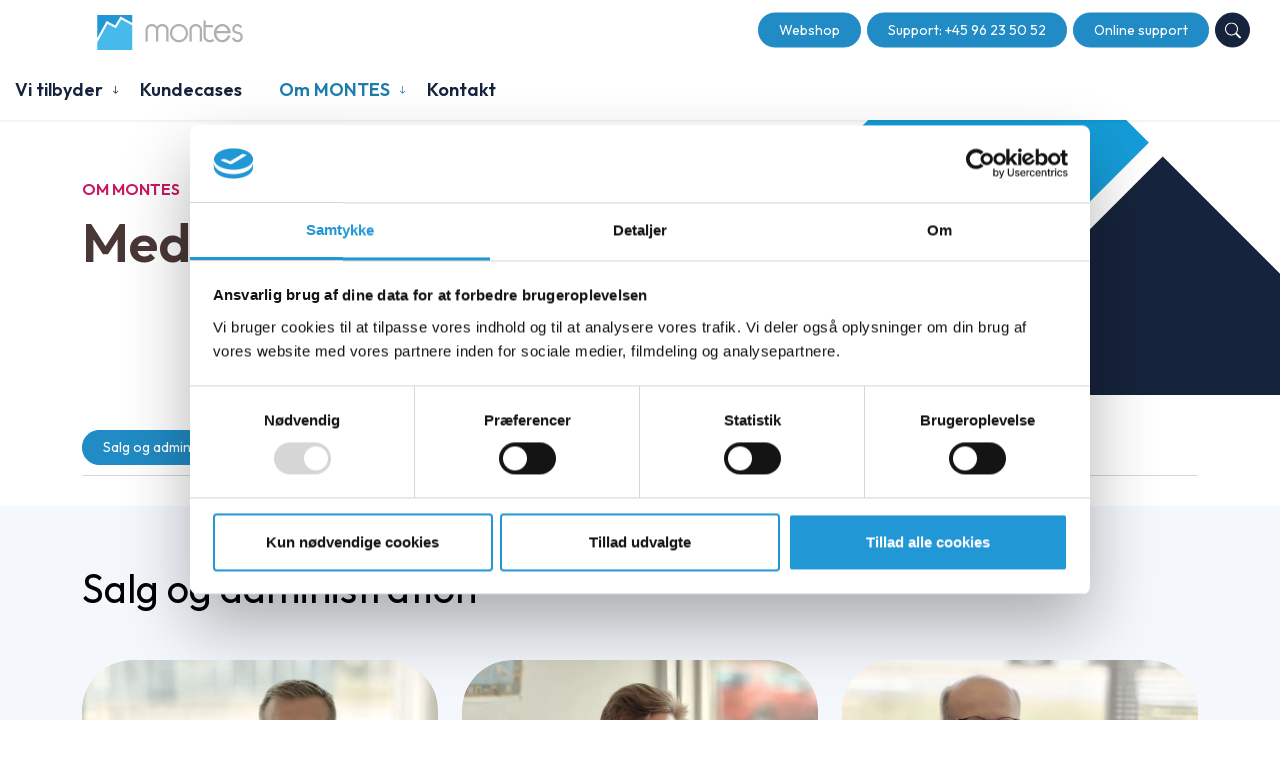

--- FILE ---
content_type: text/html; charset=utf-8
request_url: https://www.montes.dk/om-montes/medarbejdere
body_size: 10872
content:
<!DOCTYPE html>
<html dir="ltr" lang="da" class="no-js usn">
<head>
            <!-- Google Analytics -->
        <link rel="dns-prefetch" href="//www.google-analytics.com">

    <script id="Cookiebot" src="https://consent.cookiebot.com/uc.js" data-cbid="173cf206-7dc0-4749-88c7-e4f01eec6801" data-blockingmode="auto" type="text/javascript"></script>
    <meta charset="utf-8">
    <meta name="viewport" content="width=device-width, initial-scale=1, shrink-to-fit=no, maximum-scale=2">
        <link rel="canonical" href="https://www.montes.dk/om-montes/medarbejdere/" />
    <title>Medarbejdere | MONTES A/S</title>
    <meta name="description" content="">
            <link rel="alternate" hreflang="da-dk" href="https://www.montes.dk/om-montes/medarbejdere/" />
    <meta name="twitter:card" content="summary_large_image" />
    <meta property="og:type" content="website">
    <meta property="og:title" content="Medarbejdere | MONTES A/S" />
    <meta property="og:image" content="" />
    <meta property="og:url" content="https://www.montes.dk/om-montes/medarbejdere/" />
    <meta property="og:description" content="" />
    <meta property="og:site_name" content="MONTES A/S" />
    <meta name="robots" content="index,follow">

    
    <link href="/sb/sitebuilder-ltr-css-bundle.css.v1" media="screen" rel="stylesheet" />
<link href="/sb/sitebuilder-css-bundle.css.v1" media="screen" rel="stylesheet" />
<link href="/sb/sitebuilder-css-small-header-01-sm-bundle.css.v1" media="screen and (min-width:0) and (max-width:991px)" rel="stylesheet" />
<link href="/sb/sitebuilder-css-large-header-05-lg-bundle.css.v1" media="screen and (min-width:992px)" rel="stylesheet" />
<link rel="stylesheet" media="screen" href="/uSkinned/css/generated/f90454c7-f3a8-4e1a-9c97-9ff9e55c4947.css?version=639001786289700000" />

<link href="/sb/sitebuilder-css-prnt-bundle.css.v1" media="print" rel="stylesheet" />


            <link rel="shortcut icon" type="image/png" href="/media/wspnsstd/montes_152x152.png?width=32&amp;height=32">
        <link rel="apple-touch-icon" sizes="57x57" type="image/png" href="/media/wspnsstd/montes_152x152.png?width=57&amp;height=57">
        <link rel="apple-touch-icon" sizes="60x60" type="image/png" href="/media/wspnsstd/montes_152x152.png?width=60&amp;height=60">
        <link rel="apple-touch-icon" sizes="72x72" type="image/png" href="/media/wspnsstd/montes_152x152.png?width=72&amp;height=72">
        <link rel="apple-touch-icon" sizes="76x76" type="image/png" href="/media/wspnsstd/montes_152x152.png?width=76&amp;height=76">
        <link rel="apple-touch-icon" sizes="114x114" type="image/png" href="/media/wspnsstd/montes_152x152.png?width=114&amp;height=114">
        <link rel="apple-touch-icon" sizes="120x120" type="image/png" href="/media/wspnsstd/montes_152x152.png?width=120&amp;height=120">
        <link rel="apple-touch-icon" sizes="144x144" type="image/png" href="/media/wspnsstd/montes_152x152.png?width=144&amp;height=144">
        <link rel="apple-touch-icon" sizes="152x152" type="image/png" href="/media/wspnsstd/montes_152x152.png?width=152&amp;height=152">
        <link rel="apple-touch-icon" sizes="180x180" type="image/png" href="/media/wspnsstd/montes_152x152.png?width=180&amp;height=180">
        <link rel="icon" sizes="16x16" type="image/png" href="/media/wspnsstd/montes_152x152.png?width=16&amp;height=16">
        <link rel="icon" sizes="32x32" type="image/png" href="/media/wspnsstd/montes_152x152.png?width=32&amp;height=32">
        <link rel="icon" sizes="96x96" type="image/png" href="/media/wspnsstd/montes_152x152.png?width=96&amp;height=96">
        <link rel="icon" sizes="192x192" type="image/png" href="/media/wspnsstd/montes_152x152.png?width=192&amp;height=192">
        <meta name="msapplication-square70x70logo" content="/media/wspnsstd/montes_152x152.png?width=70&height=70" />
        <meta name="msapplication-square150x150logo" content="/media/wspnsstd/montes_152x152.png?width=150&height=150" />
        <meta name="msapplication-wide310x150logo" content="/media/wspnsstd/montes_152x152.png?width=310&height=150" />
        <meta name="msapplication-square310x310logo" content="/media/wspnsstd/montes_152x152.png?width=310&height=310" />

    
    <script type="text/javascript">
function gotoUmb(event) {  
    event.stopPropagation(); 
    window.open('/umbraco#/content/content/edit/' + currentPageID); 
}
</script>
            <!-- Global site tag (gtag.js) - Google Analytics -->
        <script async src="https://www.googletagmanager.com/gtag/js?id=G-SNL3MR3X8C"></script>
        <script>
        window.dataLayer = window.dataLayer || [];
        function gtag() { dataLayer.push(arguments); }
        gtag('js', new Date());
        gtag('config', 'G-SNL3MR3X8C');
        </script>
<script type="text/javascript">
    var currentPageID = '2153';
</script>

    
</head>
<body 
    
 class="body-bg body-bg-solid header-05-lg header-01-sm hide_header-on-scroll-lg show_header-on-scroll-sm directional-icons-arrow             secondary-navigation-underline-link-hover  content-underline-link-hover  footer-underline-link-hover    breadcrumb-forward zoom_hover"

>

    


    <!-- Skip links -->
    <a class="skip-to-content" id="skip-to-content-link" href="#site-content">Skip to main content</a>
    <a class="skip-to-content" id="skip-to-footer-link" href="#site-footer">Skip to footer</a>
    <!--// Skip links -->

    <!-- Site -->
    <div id="site">

        <!-- Header -->
            <header id="site-header" class="header-bg header-bg-solid" tabindex="-1">


        <div class="container">

            <div class="row">

                    <div id="logo" >
        <a href="/" title="MONTES A/S">
                    <img src="/media/yklehtij/montes-logo.svg" alt="">
            <span>MONTES A/S</span>
        </a>
    </div>



                    <!-- Expand -->
                    <button id="burgerNavStyle" class="expand-header expand-3-bars expand-uneven-lines expand-active-cross" type="button" aria-expanded="false" aria-label="Expand header">
                        <span>Menu</span>
                    </button>
                    <!--// Expand -->

                <!-- Main navigation -->
                        <nav aria-label="Main" class="main nav-dropdown navigation-dropdown-bg-solid">
            <ul >
                        <li  class="has-child ">
                            <span>
                                <a href="#"   >Vi tilbyder</a>
                            </span>

                                <button class="expand-subpages" type="button" aria-expanded="false" aria-label="Expand sub pages Vi tilbyder">
                                    <span aria-hidden="true">Expand sub pages Vi tilbyder</span>
                                </button>
            <ul >
                        <li  class="no-child ">
                            <span>
                                <a href="/vi-tilbyder/hosting/"   >Hosting</a>
                            </span>

                        </li>
                        <li  class="no-child ">
                            <span>
                                <a href="/vi-tilbyder/infrastruktur-og-sikkerhed/"   >Infrastruktur og sikkerhed</a>
                            </span>

                        </li>
                        <li  class="no-child ">
                            <span>
                                <a href="/vi-tilbyder/montes-egne-produkter/"   >MONTES' egne produkter</a>
                            </span>

                        </li>
                        <li  class="no-child ">
                            <span>
                                <a href="/vi-tilbyder/microsoft-365/"   >Microsoft 365</a>
                            </span>

                        </li>
                        <li  class="no-child ">
                            <span>
                                <a href="/vi-tilbyder/oekonomierp/"   >Økonomi/ERP</a>
                            </span>

                        </li>
                        <li  class="no-child ">
                            <span>
                                <a href="/vi-tilbyder/webudvikling/"   >Webudvikling</a>
                            </span>

                        </li>
            </ul>
                        </li>
                        <li  class="no-child ">
                            <span>
                                <a href="/kundecases/"   >Kundecases</a>
                            </span>

                        </li>
                        <li  class="has-child active">
                            <span>
                                <a href="/om-montes/"   >Om MONTES</a>
                            </span>

                                <button class="expand-subpages" type="button" aria-expanded="false" aria-label="Expand sub pages Om MONTES">
                                    <span aria-hidden="true">Expand sub pages Om MONTES</span>
                                </button>
            <ul >
                        <li  class="no-child ">
                            <span>
                                <a href="/om-montes/nyheder/"   >Nyheder</a>
                            </span>

                        </li>
                        <li  class="no-child ">
                            <span>
                                <a href="/events/"   >Events</a>
                            </span>

                        </li>
                        <li  class="no-child active">
                            <span>
                                <a href="/om-montes/medarbejdere/"   >Medarbejdere</a>
                            </span>

                        </li>
            </ul>
                        </li>
                        <li  class="no-child ">
                            <span>
                                <a href="/kontakt/"   >Kontakt</a>
                            </span>

                        </li>
            </ul>
        </nav>



                <!--// Main navigation -->
                <!-- Secondary navigation -->
                
                <!--// Secondary navigation -->
                <!-- CTA Links -->
                        <nav aria-label="Call to actions" class="cta-links">
                    <a class="btn btn-sm base-btn-bg base-btn-bg-solid base-btn-bg-hover-solid base-btn-text base-btn-borders" href="https://webshop.montes.dk"  target="_blank" rel="noreferrer noopener" >
                        <span></span>
                        Webshop
                    </a>
                    <a class="btn btn-sm base-btn-bg base-btn-bg-solid base-btn-bg-hover-solid base-btn-text base-btn-borders" href="tel:&#x2B;4596235052"  target="_blank" rel="noreferrer noopener" >
                        <span></span>
                        Support: +45 96 23 50 52
                    </a>
                    <a class="btn btn-sm base-btn-bg base-btn-bg-solid base-btn-bg-hover-solid base-btn-text base-btn-borders" href="https://my.splashtop.eu/sos/packages/download/JJXRZ5TZT4HZEU"  target="_blank" rel="noreferrer noopener" >
                        <span></span>
                        Online support
                    </a>
                    <a class="btn btn-sm c2-btn-bg c2-btn-bg-solid c2-btn-bg-hover-solid c2-btn-text c2-btn-borders" href="/soeg/"  rel="search "  >
                        <span></span>
                        <i class="icon usn_ion-md-search before"></i>Søg
                    </a>
        </nav>

                <!--// CTA Links -->
                <!-- Site search -->
                    <div class="form site-search-form site-search" aria-label="Site search">
            <form role="search" action="/soeg/" method="get" name="searchForm">
                <fieldset>
                    <div class="form-group">
                        <input type="text" class="form-control" name="search_field" aria-label="S&#xF8;g p&#xE5; montes.dk" placeholder="S&#xF8;g p&#xE5; montes.dk" value="">
                    </div>
                    <button type="submit" role="button" aria-label="Search" class="btn base-btn-bg base-btn-bg-solid base-btn-bg-hover-solid base-btn-text base-btn-borders btn-search">
                        <span></span>
                        <i aria-hidden="true" class="icon usn_ion-ios-search"></i>
                    </button>
                </fieldset>
            </form>
            <button class="expand-search" data-bs-toggle="collapse" type="button" aria-expanded="false" aria-label="Expand site search">
                <em>Expand Search</em>
                <i aria-hidden="true" class="icon usn_ion-ios-search search-icon"></i>
                <i aria-hidden="true" class="icon usn_ion-md-close close-icon"></i>
            </button>
        </div>

                <!--// Site search -->

            </div>

        </div>
    </header>


        <!--// Header -->
        <!-- Content -->
        <main id="site-content" tabindex="-1">

            
            





    <section class="content component usn_cmp_text base-bg base-bg-solid  header-bg-right-top" >  

        <div class="component-inner">
                    <div class="container">

        <!-- Introduction -->
        <div class="component-introduction row justify-content-start text-left " data-os-animation="fadeIn" data-os-animation-delay="0s" data-os-animation-duration="1,2s">
            <div class="info col">

                        <p class="secondary-heading lg base-secondary-heading " >Om MONTES</p>
<h1 class="heading  base-heading " >Medarbejdere</h1>

            </div>
        </div>
        <!--// Introduction -->


                <div class="info ">

        

        <div class="text base-text " data-os-animation="fadeIn" data-os-animation-delay="0s">
            
        </div>


    </div>




                    </div>
        </div>
    </section>
    <section class="content component usn_cmp_anchornavigation base-bg base-bg-solid  " >  

        <div class="component-inner">
                    <div class="container">


                    <button class="expand-anchor justify-content-start text-left" data-bs-toggle="collapse" type="button" aria-expanded="false" aria-label="Expand anchor">
            <span>Menu</span>
        </button>
        <nav class="tab-buttons " data-os-animation="fadeIn" data-os-animation-delay="0s" data-os-animation-duration="1,2s" aria-label="Anchor">
            <ul class="nav justify-content-start text-left">
                    <li class="nav-item"><span><a class="btn btn-sm base-btn-bg base-btn-bg-solid base-btn-bg-hover-solid base-btn-text base-btn-borders btn-tag" href="/om-montes/medarbejdere/#salg"   >Salg og administration</a></span></li>
                    <li class="nav-item"><span><a class="btn btn-sm base-btn-bg base-btn-bg-solid base-btn-bg-hover-solid base-btn-text base-btn-borders btn-tag" href="/om-montes/medarbejdere/#erp"   >ERP / Økonomisystemer</a></span></li>
                    <li class="nav-item"><span><a class="btn btn-sm base-btn-bg base-btn-bg-solid base-btn-bg-hover-solid base-btn-text base-btn-borders btn-tag" href="/om-montes/medarbejdere/#teknik"   >Teknik og infrastruktur</a></span></li>
                    <li class="nav-item"><span><a class="btn btn-sm base-btn-bg base-btn-bg-solid base-btn-bg-hover-solid base-btn-text base-btn-borders btn-tag" href="/om-montes/medarbejdere/#web"   >Web og udvikling</a></span></li>
            </ul>
        </nav>



                    </div>
        </div>
    </section>
    <section class="content component usn_cmp_employees c3-bg c3-bg-solid  employees"  id="salg">  

        <div class="component-inner">
                    <div class="container">

        <!-- Introduction -->
        <div class="component-introduction row justify-content-start text-left " data-os-animation="fadeIn" data-os-animation-delay="0s" data-os-animation-duration="1,2s">
            <div class="info col">

                <h2 class="heading  c3-heading " >Salg og administration</h2>

            </div>
        </div>
        <!--// Introduction -->


            		<div class="component-main row listing listing_links listing_links-mini  " data-os-animation="fadeIn" data-os-animation-delay="0s" data-os-animation-duration="1,2s">

					<!-- Item -->
					<div class="employee-item item items-3 item_text-below text-left col-12   " data-os-animation="fadeIn" data-os-animation-delay="0s" data-os-animation-duration="1,2s">

						<div class="inner ">

								<div class="image">
									            <picture>
                        <source type="image/webp" data-srcset="/media/t3pdwppc/carstenn.jpg?rxy=0.9380009119536307,0.28524586223026965&amp;width=800&amp;height=530&amp;v=1dae3f5e4e8b6c0&format=webp 1x, /media/t3pdwppc/carstenn.jpg?rxy=0.9380009119536307,0.28524586223026965&amp;width=1600&amp;height=1060&amp;v=1dae3f5e4e8b6c0&format=webp 2x" width="800" height="530">
                    <img class="lazyload " src="/media/t3pdwppc/carstenn.jpg?rxy=0.9380009119536307,0.28524586223026965&amp;width=160&amp;height=106&amp;v=1dae3f5e4e8b6c0" width="800" height="530" data-srcset="/media/t3pdwppc/carstenn.jpg?rxy=0.9380009119536307,0.28524586223026965&amp;width=800&amp;height=530&amp;v=1dae3f5e4e8b6c0 1x, /media/t3pdwppc/carstenn.jpg?rxy=0.9380009119536307,0.28524586223026965&amp;width=1600&amp;height=1060&amp;v=1dae3f5e4e8b6c0 2x" alt="">
            </picture>

								</div>

							<div class="info">
								        <p class="secondary-heading c3-secondary-heading " >Direktør / Systemkonsulent</p>
<p class="heading  c3-heading " >Carsten Nedergaard</p>

								<div class="text">

										<p class="m-0"><a href="tel: +45 6323 5560">+45 6323 5560</a></p>

										<p class="m-0">
											<a data-encoded="Y2Fyc3Rlbm5AbW9udGVzLmRr" href=""></a>
										</p>

								</div>
							</div>



						</div>

					</div>
					<!-- Item -->
					<div class="employee-item item items-3 item_text-below text-left col-12   " data-os-animation="fadeIn" data-os-animation-delay="0s" data-os-animation-duration="1,2s">

						<div class="inner ">

								<div class="image">
									            <picture>
                        <source type="image/webp" data-srcset="/media/nxffaewy/helledie.jpg?rxy=0.5459420637571243,0.4364395262796501&amp;width=800&amp;height=530&amp;v=1da8bfd957f0fd0&format=webp 1x, /media/nxffaewy/helledie.jpg?rxy=0.5459420637571243,0.4364395262796501&amp;width=1600&amp;height=1060&amp;v=1da8bfd957f0fd0&format=webp 2x" width="800" height="530">
                    <img class="lazyload " src="/media/nxffaewy/helledie.jpg?rxy=0.5459420637571243,0.4364395262796501&amp;width=160&amp;height=106&amp;v=1da8bfd957f0fd0" width="800" height="530" data-srcset="/media/nxffaewy/helledie.jpg?rxy=0.5459420637571243,0.4364395262796501&amp;width=800&amp;height=530&amp;v=1da8bfd957f0fd0 1x, /media/nxffaewy/helledie.jpg?rxy=0.5459420637571243,0.4364395262796501&amp;width=1600&amp;height=1060&amp;v=1da8bfd957f0fd0 2x" alt="">
            </picture>

								</div>

							<div class="info">
								        <p class="secondary-heading c3-secondary-heading " >Logistikchef / salg</p>
<p class="heading  c3-heading " >Asbjørn Helledie</p>

								<div class="text">

										<p class="m-0"><a href="tel: +45 6323 5563">+45 6323 5563</a></p>

										<p class="m-0">
											<a data-encoded="aGVsbGVkaWVAbW9udGVzLmRr" href=""></a>
										</p>

								</div>
							</div>



						</div>

					</div>
					<!-- Item -->
					<div class="employee-item item items-3 item_text-below text-left col-12   " data-os-animation="fadeIn" data-os-animation-delay="0s" data-os-animation-duration="1,2s">

						<div class="inner ">

								<div class="image">
									            <picture>
                        <source type="image/webp" data-srcset="/media/prdimwcc/normanh.jpg?width=800&amp;height=530&amp;v=1da926abbfc1720&format=webp 1x, /media/prdimwcc/normanh.jpg?width=1600&amp;height=1060&amp;v=1da926abbfc1720&format=webp 2x" width="800" height="530">
                    <img class="lazyload " src="/media/prdimwcc/normanh.jpg?width=160&amp;height=106&amp;v=1da926abbfc1720" width="800" height="530" data-srcset="/media/prdimwcc/normanh.jpg?width=800&amp;height=530&amp;v=1da926abbfc1720 1x, /media/prdimwcc/normanh.jpg?width=1600&amp;height=1060&amp;v=1da926abbfc1720 2x" alt="">
            </picture>

								</div>

							<div class="info">
								        <p class="secondary-heading c3-secondary-heading " >Økonomichef</p>
<p class="heading  c3-heading " >Norman Olesen Horne</p>

								<div class="text">

										<p class="m-0"><a href="tel: +45 6323 5573">+45 6323 5573</a></p>

										<p class="m-0">
											<a data-encoded="bm9ybWFuaEBtb250ZXMuZGs=" href=""></a>
										</p>

								</div>
							</div>



						</div>

					</div>
					<!-- Item -->
					<div class="employee-item item items-3 item_text-below text-left col-12   " data-os-animation="fadeIn" data-os-animation-delay="0s" data-os-animation-duration="1,2s">

						<div class="inner ">

								<div class="image">
									            <picture>
                        <source type="image/webp" data-srcset="/media/3m0hbncq/ingen.jpg?width=800&amp;height=530&amp;v=1da926bc40b1eb0&format=webp 1x, /media/3m0hbncq/ingen.jpg?width=1600&amp;height=1060&amp;v=1da926bc40b1eb0&format=webp 2x" width="800" height="530">
                    <img class="lazyload " src="/media/3m0hbncq/ingen.jpg?width=160&amp;height=106&amp;v=1da926bc40b1eb0" width="800" height="530" data-srcset="/media/3m0hbncq/ingen.jpg?width=800&amp;height=530&amp;v=1da926bc40b1eb0 1x, /media/3m0hbncq/ingen.jpg?width=1600&amp;height=1060&amp;v=1da926bc40b1eb0 2x" alt="">
            </picture>

								</div>

							<div class="info">
								        <p class="secondary-heading c3-secondary-heading " >Adm. medarbejder</p>
<p class="heading  c3-heading " >Inge Nedergaard</p>

								<div class="text">

										<p class="m-0"><a href="tel: +45 6323 5574">+45 6323 5574</a></p>

										<p class="m-0">
											<a data-encoded="aW5nZW5AbW9udGVzLmRr" href=""></a>
										</p>

								</div>
							</div>



						</div>

					</div>
		</div>




                    </div>
        </div>
    </section>
    <section class="content component usn_cmp_employees base-bg base-bg-solid  employees"  id="erp">  

        <div class="component-inner">
                    <div class="container">

        <!-- Introduction -->
        <div class="component-introduction row justify-content-start text-left " data-os-animation="fadeIn" data-os-animation-delay="0s" data-os-animation-duration="1,2s">
            <div class="info col">

                <h2 class="heading  base-heading " >ERP / Økonomisystemer</h2>

            </div>
        </div>
        <!--// Introduction -->


            		<div class="component-main row listing listing_links listing_links-mini  " data-os-animation="fadeIn" data-os-animation-delay="0s" data-os-animation-duration="1,2s">

					<!-- Item -->
					<div class="employee-item item items-3 item_text-below text-left col-12   " data-os-animation="fadeIn" data-os-animation-delay="0s" data-os-animation-duration="1,2s">

						<div class="inner ">

								<div class="image">
									            <picture>
                        <source type="image/webp" data-srcset="/media/t3pdwppc/carstenn.jpg?rxy=0.9380009119536307,0.28524586223026965&amp;width=800&amp;height=530&amp;v=1dae3f5e4e8b6c0&format=webp 1x, /media/t3pdwppc/carstenn.jpg?rxy=0.9380009119536307,0.28524586223026965&amp;width=1600&amp;height=1060&amp;v=1dae3f5e4e8b6c0&format=webp 2x" width="800" height="530">
                    <img class="lazyload " src="/media/t3pdwppc/carstenn.jpg?rxy=0.9380009119536307,0.28524586223026965&amp;width=160&amp;height=106&amp;v=1dae3f5e4e8b6c0" width="800" height="530" data-srcset="/media/t3pdwppc/carstenn.jpg?rxy=0.9380009119536307,0.28524586223026965&amp;width=800&amp;height=530&amp;v=1dae3f5e4e8b6c0 1x, /media/t3pdwppc/carstenn.jpg?rxy=0.9380009119536307,0.28524586223026965&amp;width=1600&amp;height=1060&amp;v=1dae3f5e4e8b6c0 2x" alt="">
            </picture>

								</div>

							<div class="info">
								        <p class="secondary-heading base-secondary-heading " >Direktør / Systemkonsulent</p>
<p class="heading  base-heading " >Carsten Nedergaard</p>

								<div class="text">

										<p class="m-0"><a href="tel: +45 6323 5560">+45 6323 5560</a></p>

										<p class="m-0">
											<a data-encoded="Y2Fyc3Rlbm5AbW9udGVzLmRr" href=""></a>
										</p>

								</div>
							</div>



						</div>

					</div>
					<!-- Item -->
					<div class="employee-item item items-3 item_text-below text-left col-12   " data-os-animation="fadeIn" data-os-animation-delay="0s" data-os-animation-duration="1,2s">

						<div class="inner ">

								<div class="image">
									            <picture>
                        <source type="image/webp" data-srcset="/media/00ymprag/mariannec.jpg?rxy=0.4025225386973082,0.47717680753969555&amp;width=800&amp;height=530&amp;v=1da9cccc9b58970&format=webp 1x, /media/00ymprag/mariannec.jpg?rxy=0.4025225386973082,0.47717680753969555&amp;width=1600&amp;height=1060&amp;v=1da9cccc9b58970&format=webp 2x" width="800" height="530">
                    <img class="lazyload " src="/media/00ymprag/mariannec.jpg?rxy=0.4025225386973082,0.47717680753969555&amp;width=160&amp;height=106&amp;v=1da9cccc9b58970" width="800" height="530" data-srcset="/media/00ymprag/mariannec.jpg?rxy=0.4025225386973082,0.47717680753969555&amp;width=800&amp;height=530&amp;v=1da9cccc9b58970 1x, /media/00ymprag/mariannec.jpg?rxy=0.4025225386973082,0.47717680753969555&amp;width=1600&amp;height=1060&amp;v=1da9cccc9b58970 2x" alt="">
            </picture>

								</div>

							<div class="info">
								        <p class="secondary-heading base-secondary-heading " >Systemkonsulent</p>
<p class="heading  base-heading " >Marianne Kongsbak Carlsen</p>

								<div class="text">

										<p class="m-0"><a href="tel: +45 6323 5581">+45 6323 5581</a></p>

										<p class="m-0">
											<a data-encoded="bWFyaWFubmVjQG1vbnRlcy5kaw==" href=""></a>
										</p>

								</div>
							</div>



						</div>

					</div>
					<!-- Item -->
					<div class="employee-item item items-3 item_text-below text-left col-12   " data-os-animation="fadeIn" data-os-animation-delay="0s" data-os-animation-duration="1,2s">

						<div class="inner ">

								<div class="image">
									            <picture>
                        <source type="image/webp" data-srcset="/media/kbkbgqcq/torbenh.jpg?width=800&amp;height=530&amp;v=1da9590e58e7a00&format=webp 1x, /media/kbkbgqcq/torbenh.jpg?width=1600&amp;height=1060&amp;v=1da9590e58e7a00&format=webp 2x" width="800" height="530">
                    <img class="lazyload " src="/media/kbkbgqcq/torbenh.jpg?width=160&amp;height=106&amp;v=1da9590e58e7a00" width="800" height="530" data-srcset="/media/kbkbgqcq/torbenh.jpg?width=800&amp;height=530&amp;v=1da9590e58e7a00 1x, /media/kbkbgqcq/torbenh.jpg?width=1600&amp;height=1060&amp;v=1da9590e58e7a00 2x" alt="">
            </picture>

								</div>

							<div class="info">
								        <p class="secondary-heading base-secondary-heading " >Udvikler, cand. polyt</p>
<p class="heading  base-heading " >Torben Hansen</p>

								<div class="text">

										<p class="m-0"><a href="tel: +45 6323 5566">+45 6323 5566</a></p>

										<p class="m-0">
											<a data-encoded="dG9yYmVuaEBtb250ZXMuZGs=" href=""></a>
										</p>

								</div>
							</div>



						</div>

					</div>
					<!-- Item -->
					<div class="employee-item item items-3 item_text-below text-left col-12   " data-os-animation="fadeIn" data-os-animation-delay="0s" data-os-animation-duration="1,2s">

						<div class="inner ">

								<div class="image">
									            <picture>
                        <source type="image/webp" data-srcset="/media/24gjp2lq/mortens.jpg?width=800&amp;height=530&amp;v=1da95914a3d9f80&format=webp 1x, /media/24gjp2lq/mortens.jpg?width=1600&amp;height=1060&amp;v=1da95914a3d9f80&format=webp 2x" width="800" height="530">
                    <img class="lazyload " src="/media/24gjp2lq/mortens.jpg?width=160&amp;height=106&amp;v=1da95914a3d9f80" width="800" height="530" data-srcset="/media/24gjp2lq/mortens.jpg?width=800&amp;height=530&amp;v=1da95914a3d9f80 1x, /media/24gjp2lq/mortens.jpg?width=1600&amp;height=1060&amp;v=1da95914a3d9f80 2x" alt="">
            </picture>

								</div>

							<div class="info">
								        <p class="secondary-heading base-secondary-heading " >Udvikler</p>
<p class="heading  base-heading " >Morten Steengaard</p>

								<div class="text">

										<p class="m-0"><a href="tel: +45 6323 5579">+45 6323 5579</a></p>

										<p class="m-0">
											<a data-encoded="bW9ydGVuc0Btb250ZXMuZGs=" href=""></a>
										</p>

								</div>
							</div>



						</div>

					</div>
					<!-- Item -->
					<div class="employee-item item items-3 item_text-below text-left col-12   " data-os-animation="fadeIn" data-os-animation-delay="0s" data-os-animation-duration="1,2s">

						<div class="inner ">

								<div class="image">
									            <picture>
                        <source type="image/webp" data-srcset="/media/bjndgjuq/karstenb.jpg?rxy=0.5893420714159492,0.4591327591576059&amp;width=800&amp;height=530&amp;v=1dae36081df94d0&format=webp 1x, /media/bjndgjuq/karstenb.jpg?rxy=0.5893420714159492,0.4591327591576059&amp;width=1600&amp;height=1060&amp;v=1dae36081df94d0&format=webp 2x" width="800" height="530">
                    <img class="lazyload " src="/media/bjndgjuq/karstenb.jpg?rxy=0.5893420714159492,0.4591327591576059&amp;width=160&amp;height=106&amp;v=1dae36081df94d0" width="800" height="530" data-srcset="/media/bjndgjuq/karstenb.jpg?rxy=0.5893420714159492,0.4591327591576059&amp;width=800&amp;height=530&amp;v=1dae36081df94d0 1x, /media/bjndgjuq/karstenb.jpg?rxy=0.5893420714159492,0.4591327591576059&amp;width=1600&amp;height=1060&amp;v=1dae36081df94d0 2x" alt="">
            </picture>

								</div>

							<div class="info">
								        <p class="secondary-heading base-secondary-heading " >Systemkonsulent</p>
<p class="heading  base-heading " >Karsten Brath</p>

								<div class="text">

										<p class="m-0"><a href="tel: +45 6323 5562">+45 6323 5562</a></p>

										<p class="m-0">
											<a data-encoded="a2Fyc3RlbmJAbW9udGVzLmRr" href=""></a>
										</p>

								</div>
							</div>



						</div>

					</div>
					<!-- Item -->
					<div class="employee-item item items-3 item_text-below text-left col-12   " data-os-animation="fadeIn" data-os-animation-delay="0s" data-os-animation-duration="1,2s">

						<div class="inner ">

								<div class="image">
									            <picture>
                        <source type="image/webp" data-srcset="/media/l1nlrooh/piap.jpg?width=800&amp;height=530&amp;v=1da9591e97f1fb0&format=webp 1x, /media/l1nlrooh/piap.jpg?width=1600&amp;height=1060&amp;v=1da9591e97f1fb0&format=webp 2x" width="800" height="530">
                    <img class="lazyload " src="/media/l1nlrooh/piap.jpg?width=160&amp;height=106&amp;v=1da9591e97f1fb0" width="800" height="530" data-srcset="/media/l1nlrooh/piap.jpg?width=800&amp;height=530&amp;v=1da9591e97f1fb0 1x, /media/l1nlrooh/piap.jpg?width=1600&amp;height=1060&amp;v=1da9591e97f1fb0 2x" alt="">
            </picture>

								</div>

							<div class="info">
								        <p class="secondary-heading base-secondary-heading " >Systemkonsulent</p>
<p class="heading  base-heading " >Pia Pedersen</p>

								<div class="text">

										<p class="m-0"><a href="tel: +45 6323 5561">+45 6323 5561</a></p>

										<p class="m-0">
											<a data-encoded="cGlhcEBtb250ZXMuZGs=" href=""></a>
										</p>

								</div>
							</div>



						</div>

					</div>
					<!-- Item -->
					<div class="employee-item item items-3 item_text-below text-left col-12   " data-os-animation="fadeIn" data-os-animation-delay="0s" data-os-animation-duration="1,2s">

						<div class="inner ">

								<div class="image">
									            <picture>
                        <source type="image/webp" data-srcset="/media/aypjj2vz/jacobr.jpg?width=800&amp;height=530&amp;v=1da926b3457b490&format=webp 1x, /media/aypjj2vz/jacobr.jpg?width=1600&amp;height=1060&amp;v=1da926b3457b490&format=webp 2x" width="800" height="530">
                    <img class="lazyload " src="/media/aypjj2vz/jacobr.jpg?width=160&amp;height=106&amp;v=1da926b3457b490" width="800" height="530" data-srcset="/media/aypjj2vz/jacobr.jpg?width=800&amp;height=530&amp;v=1da926b3457b490 1x, /media/aypjj2vz/jacobr.jpg?width=1600&amp;height=1060&amp;v=1da926b3457b490 2x" alt="">
            </picture>

								</div>

							<div class="info">
								        <p class="secondary-heading base-secondary-heading " >Systemkonsulent</p>
<p class="heading  base-heading " >Jacob Rosenvinge</p>

								<div class="text">

										<p class="m-0"><a href="tel: +45 6323 5578">+45 6323 5578</a></p>

										<p class="m-0">
											<a data-encoded="amFjb2JyQG1vbnRlcy5kaw==" href=""></a>
										</p>

								</div>
							</div>



						</div>

					</div>
		</div>




                    </div>
        </div>
    </section>
    <section class="content component usn_cmp_employees c2-bg c2-bg-solid  employees"  id="teknik">  

        <div class="component-inner">
                    <div class="container">

        <!-- Introduction -->
        <div class="component-introduction row justify-content-start text-left " data-os-animation="fadeIn" data-os-animation-delay="0s" data-os-animation-duration="1,2s">
            <div class="info col">

                <h2 class="heading  c2-heading " >Teknik og infrastruktur</h2>

            </div>
        </div>
        <!--// Introduction -->


            		<div class="component-main row listing listing_links listing_links-mini  " data-os-animation="fadeIn" data-os-animation-delay="0s" data-os-animation-duration="1,2s">

					<!-- Item -->
					<div class="employee-item item items-3 item_text-below text-left col-12   " data-os-animation="fadeIn" data-os-animation-delay="0s" data-os-animation-duration="1,2s">

						<div class="inner ">

								<div class="image">
									            <picture>
                        <source type="image/webp" data-srcset="/media/pitpvfwq/jakobr.jpg?rxy=0.5435897764725496,0.5774950900906983&amp;width=800&amp;height=530&amp;v=1daa11de8ad0e70&format=webp 1x, /media/pitpvfwq/jakobr.jpg?rxy=0.5435897764725496,0.5774950900906983&amp;width=1600&amp;height=1060&amp;v=1daa11de8ad0e70&format=webp 2x" width="800" height="530">
                    <img class="lazyload " src="/media/pitpvfwq/jakobr.jpg?rxy=0.5435897764725496,0.5774950900906983&amp;width=160&amp;height=106&amp;v=1daa11de8ad0e70" width="800" height="530" data-srcset="/media/pitpvfwq/jakobr.jpg?rxy=0.5435897764725496,0.5774950900906983&amp;width=800&amp;height=530&amp;v=1daa11de8ad0e70 1x, /media/pitpvfwq/jakobr.jpg?rxy=0.5435897764725496,0.5774950900906983&amp;width=1600&amp;height=1060&amp;v=1daa11de8ad0e70 2x" alt="">
            </picture>

								</div>

							<div class="info">
								        <p class="secondary-heading c2-secondary-heading " >Teknisk chef</p>
<p class="heading  c2-heading " >Jakob Rømer</p>

								<div class="text">

										<p class="m-0"><a href="tel: +45 6323 5572">+45 6323 5572</a></p>

										<p class="m-0">
											<a data-encoded="amFrb2JyQG1vbnRlcy5kaw==" href=""></a>
										</p>

								</div>
							</div>



						</div>

					</div>
					<!-- Item -->
					<div class="employee-item item items-3 item_text-below text-left col-12   " data-os-animation="fadeIn" data-os-animation-delay="0s" data-os-animation-duration="1,2s">

						<div class="inner ">

								<div class="image">
									            <picture>
                        <source type="image/webp" data-srcset="/media/deafefq2/jakobj.jpg?width=800&amp;height=530&amp;v=1da970cac473340&format=webp 1x, /media/deafefq2/jakobj.jpg?width=1600&amp;height=1060&amp;v=1da970cac473340&format=webp 2x" width="800" height="530">
                    <img class="lazyload " src="/media/deafefq2/jakobj.jpg?width=160&amp;height=106&amp;v=1da970cac473340" width="800" height="530" data-srcset="/media/deafefq2/jakobj.jpg?width=800&amp;height=530&amp;v=1da970cac473340 1x, /media/deafefq2/jakobj.jpg?width=1600&amp;height=1060&amp;v=1da970cac473340 2x" alt="">
            </picture>

								</div>

							<div class="info">
								        <p class="secondary-heading c2-secondary-heading " >Systemtekniker</p>
<p class="heading  c2-heading " >Jakob Johansen</p>

								<div class="text">

										<p class="m-0"><a href="tel: +45 6323 5580">+45 6323 5580</a></p>

										<p class="m-0">
											<a data-encoded="amFrb2JqQG1vbnRlcy5kaw==" href=""></a>
										</p>

								</div>
							</div>



						</div>

					</div>
					<!-- Item -->
					<div class="employee-item item items-3 item_text-below text-left col-12   " data-os-animation="fadeIn" data-os-animation-delay="0s" data-os-animation-duration="1,2s">

						<div class="inner ">

								<div class="image">
									            <picture>
                        <source type="image/webp" data-srcset="/media/ixhdi5zp/troelsb.jpg?width=800&amp;height=530&amp;v=1da970d0c1b3690&format=webp 1x, /media/ixhdi5zp/troelsb.jpg?width=1600&amp;height=1060&amp;v=1da970d0c1b3690&format=webp 2x" width="800" height="530">
                    <img class="lazyload " src="/media/ixhdi5zp/troelsb.jpg?width=160&amp;height=106&amp;v=1da970d0c1b3690" width="800" height="530" data-srcset="/media/ixhdi5zp/troelsb.jpg?width=800&amp;height=530&amp;v=1da970d0c1b3690 1x, /media/ixhdi5zp/troelsb.jpg?width=1600&amp;height=1060&amp;v=1da970d0c1b3690 2x" alt="">
            </picture>

								</div>

							<div class="info">
								        <p class="secondary-heading c2-secondary-heading " >Systemtekniker</p>
<p class="heading  c2-heading " >Troels Bæk</p>

								<div class="text">

										<p class="m-0"><a href="tel: +45 6323 5568">+45 6323 5568</a></p>

										<p class="m-0">
											<a data-encoded="dHJvZWxzYkBtb250ZXMuZGs=" href=""></a>
										</p>

								</div>
							</div>



						</div>

					</div>
					<!-- Item -->
					<div class="employee-item item items-3 item_text-below text-left col-12   " data-os-animation="fadeIn" data-os-animation-delay="0s" data-os-animation-duration="1,2s">

						<div class="inner ">

								<div class="image">
									            <picture>
                        <source type="image/webp" data-srcset="/media/5big0gqs/andersn.jpg?width=800&amp;height=530&amp;v=1da970da0c0a640&format=webp 1x, /media/5big0gqs/andersn.jpg?width=1600&amp;height=1060&amp;v=1da970da0c0a640&format=webp 2x" width="800" height="530">
                    <img class="lazyload " src="/media/5big0gqs/andersn.jpg?width=160&amp;height=106&amp;v=1da970da0c0a640" width="800" height="530" data-srcset="/media/5big0gqs/andersn.jpg?width=800&amp;height=530&amp;v=1da970da0c0a640 1x, /media/5big0gqs/andersn.jpg?width=1600&amp;height=1060&amp;v=1da970da0c0a640 2x" alt="">
            </picture>

								</div>

							<div class="info">
								        <p class="secondary-heading c2-secondary-heading " >Systemtekniker</p>
<p class="heading  c2-heading " >Anders Nørlev</p>

								<div class="text">

										<p class="m-0"><a href="tel: +45 6323 5564">+45 6323 5564</a></p>

										<p class="m-0">
											<a data-encoded="YW5kZXJzbkBtb250ZXMuZGs=" href=""></a>
										</p>

								</div>
							</div>



						</div>

					</div>
					<!-- Item -->
					<div class="employee-item item items-3 item_text-below text-left col-12   " data-os-animation="fadeIn" data-os-animation-delay="0s" data-os-animation-duration="1,2s">

						<div class="inner ">

								<div class="image">
									            <picture>
                        <source type="image/webp" data-srcset="/media/mzrojlm1/thomass.jpg?width=800&amp;height=530&amp;v=1da9710134d87d0&format=webp 1x, /media/mzrojlm1/thomass.jpg?width=1600&amp;height=1060&amp;v=1da9710134d87d0&format=webp 2x" width="800" height="530">
                    <img class="lazyload " src="/media/mzrojlm1/thomass.jpg?width=160&amp;height=106&amp;v=1da9710134d87d0" width="800" height="530" data-srcset="/media/mzrojlm1/thomass.jpg?width=800&amp;height=530&amp;v=1da9710134d87d0 1x, /media/mzrojlm1/thomass.jpg?width=1600&amp;height=1060&amp;v=1da9710134d87d0 2x" alt="">
            </picture>

								</div>

							<div class="info">
								        <p class="secondary-heading c2-secondary-heading " >Systemtekniker</p>
<p class="heading  c2-heading " >Thomas Skelly</p>

								<div class="text">

										<p class="m-0"><a href="tel: +45 6323 5571">+45 6323 5571</a></p>

										<p class="m-0">
											<a data-encoded="dGhvbWFzc0Btb250ZXMuZGs=" href=""></a>
										</p>

								</div>
							</div>



						</div>

					</div>
					<!-- Item -->
					<div class="employee-item item items-3 item_text-below text-left col-12   " data-os-animation="fadeIn" data-os-animation-delay="0s" data-os-animation-duration="1,2s">

						<div class="inner ">

								<div class="image">
									            <picture>
                        <source type="image/webp" data-srcset="/media/3aoblzig/andersk2.jpg?width=800&amp;height=530&amp;v=1dbde99c94b9d20&format=webp 1x, /media/3aoblzig/andersk2.jpg?width=1600&amp;height=1060&amp;v=1dbde99c94b9d20&format=webp 2x" width="800" height="530">
                    <img class="lazyload " src="/media/3aoblzig/andersk2.jpg?width=160&amp;height=106&amp;v=1dbde99c94b9d20" width="800" height="530" data-srcset="/media/3aoblzig/andersk2.jpg?width=800&amp;height=530&amp;v=1dbde99c94b9d20 1x, /media/3aoblzig/andersk2.jpg?width=1600&amp;height=1060&amp;v=1dbde99c94b9d20 2x" alt="">
            </picture>

								</div>

							<div class="info">
								        <p class="secondary-heading c2-secondary-heading " >Systemtekniker</p>
<p class="heading  c2-heading " >Anders Skipper Brix Kjelgaard</p>

								<div class="text">

										<p class="m-0"><a href="tel: +45 6323 5570">+45 6323 5570</a></p>

										<p class="m-0">
											<a data-encoded="YW5kZXJza0Btb250ZXMuZGs=" href=""></a>
										</p>

								</div>
							</div>



						</div>

					</div>
					<!-- Item -->
					<div class="employee-item item items-3 item_text-below text-left col-12   " data-os-animation="fadeIn" data-os-animation-delay="0s" data-os-animation-duration="1,2s">

						<div class="inner ">

								<div class="image">
									            <picture>
                        <source type="image/webp" data-srcset="/media/fbqpwjba/kim.jpg?width=800&amp;height=530&amp;v=1db8cfbbe8ec870&format=webp 1x, /media/fbqpwjba/kim.jpg?width=1600&amp;height=1060&amp;v=1db8cfbbe8ec870&format=webp 2x" width="800" height="530">
                    <img class="lazyload " src="/media/fbqpwjba/kim.jpg?width=160&amp;height=106&amp;v=1db8cfbbe8ec870" width="800" height="530" data-srcset="/media/fbqpwjba/kim.jpg?width=800&amp;height=530&amp;v=1db8cfbbe8ec870 1x, /media/fbqpwjba/kim.jpg?width=1600&amp;height=1060&amp;v=1db8cfbbe8ec870 2x" alt="">
            </picture>

								</div>

							<div class="info">
								        <p class="secondary-heading c2-secondary-heading " >Systemtekniker</p>
<p class="heading  c2-heading " >Kim Rådahl</p>

								<div class="text">

										<p class="m-0"><a href="tel: +45 6323 5569">+45 6323 5569</a></p>

										<p class="m-0">
											<a data-encoded="a2ltckBtb250ZXMuZGs=" href=""></a>
										</p>

								</div>
							</div>



						</div>

					</div>
					<!-- Item -->
					<div class="employee-item item items-3 item_text-below text-left col-12   " data-os-animation="fadeIn" data-os-animation-delay="0s" data-os-animation-duration="1,2s">

						<div class="inner ">

								<div class="image">
									            <picture>
                        <source type="image/webp" data-srcset="/media/0yjh1z1e/dennisj.jpg?width=800&amp;height=530&amp;v=1da9710f256d9e0&format=webp 1x, /media/0yjh1z1e/dennisj.jpg?width=1600&amp;height=1060&amp;v=1da9710f256d9e0&format=webp 2x" width="800" height="530">
                    <img class="lazyload " src="/media/0yjh1z1e/dennisj.jpg?width=160&amp;height=106&amp;v=1da9710f256d9e0" width="800" height="530" data-srcset="/media/0yjh1z1e/dennisj.jpg?width=800&amp;height=530&amp;v=1da9710f256d9e0 1x, /media/0yjh1z1e/dennisj.jpg?width=1600&amp;height=1060&amp;v=1da9710f256d9e0 2x" alt="">
            </picture>

								</div>

							<div class="info">
								        <p class="secondary-heading c2-secondary-heading " >Systemtekniker</p>
<p class="heading  c2-heading " >Dennis Bygholm Jensen</p>

								<div class="text">

										<p class="m-0"><a href="tel: +45 6323 5575">+45 6323 5575</a></p>

										<p class="m-0">
											<a data-encoded="ZGVubmlzakBtb250ZXMuZGs=" href=""></a>
										</p>

								</div>
							</div>



						</div>

					</div>
					<!-- Item -->
					<div class="employee-item item items-3 item_text-below text-left col-12   " data-os-animation="fadeIn" data-os-animation-delay="0s" data-os-animation-duration="1,2s">

						<div class="inner ">

								<div class="image">
									            <picture>
                        <source type="image/webp" data-srcset="/media/sdzd53vm/danielh.jpg?width=800&amp;height=530&amp;v=1da9711b160cbc0&format=webp 1x, /media/sdzd53vm/danielh.jpg?width=1600&amp;height=1060&amp;v=1da9711b160cbc0&format=webp 2x" width="800" height="530">
                    <img class="lazyload " src="/media/sdzd53vm/danielh.jpg?width=160&amp;height=106&amp;v=1da9711b160cbc0" width="800" height="530" data-srcset="/media/sdzd53vm/danielh.jpg?width=800&amp;height=530&amp;v=1da9711b160cbc0 1x, /media/sdzd53vm/danielh.jpg?width=1600&amp;height=1060&amp;v=1da9711b160cbc0 2x" alt="">
            </picture>

								</div>

							<div class="info">
								        <p class="secondary-heading c2-secondary-heading " >Systemtekniker</p>
<p class="heading  c2-heading " >Daniel Mariager Hansen</p>

								<div class="text">

										<p class="m-0"><a href="tel: +45 6323 5577">+45 6323 5577</a></p>

										<p class="m-0">
											<a data-encoded="ZGFuaWVsaEBtb250ZXMuZGs=" href=""></a>
										</p>

								</div>
							</div>



						</div>

					</div>
		</div>




                    </div>
        </div>
    </section>
    <section class="content component usn_cmp_employees base-bg base-bg-solid  employees"  id="web">  

        <div class="component-inner">
                    <div class="container">

        <!-- Introduction -->
        <div class="component-introduction row justify-content-start text-left " data-os-animation="fadeIn" data-os-animation-delay="0s" data-os-animation-duration="1,2s">
            <div class="info col">

                <h2 class="heading  base-heading " >Web og udvikling</h2>

            </div>
        </div>
        <!--// Introduction -->


            		<div class="component-main row listing listing_links listing_links-mini  " data-os-animation="fadeIn" data-os-animation-delay="0s" data-os-animation-duration="1,2s">

					<!-- Item -->
					<div class="employee-item item items-3 item_text-below text-left col-12   " data-os-animation="fadeIn" data-os-animation-delay="0s" data-os-animation-duration="1,2s">

						<div class="inner ">

								<div class="image">
									            <picture>
                        <source type="image/webp" data-srcset="/media/bx1nkj4i/klausd.jpg?width=800&amp;height=530&amp;v=1da9712049c2b40&format=webp 1x, /media/bx1nkj4i/klausd.jpg?width=1600&amp;height=1060&amp;v=1da9712049c2b40&format=webp 2x" width="800" height="530">
                    <img class="lazyload " src="/media/bx1nkj4i/klausd.jpg?width=160&amp;height=106&amp;v=1da9712049c2b40" width="800" height="530" data-srcset="/media/bx1nkj4i/klausd.jpg?width=800&amp;height=530&amp;v=1da9712049c2b40 1x, /media/bx1nkj4i/klausd.jpg?width=1600&amp;height=1060&amp;v=1da9712049c2b40 2x" alt="">
            </picture>

								</div>

							<div class="info">
								        <p class="secondary-heading base-secondary-heading " >Konsulent</p>
<p class="heading  base-heading " >Klaus Dahl-Jensen</p>

								<div class="text">

										<p class="m-0"><a href="tel: +45 9933 3901">+45 9933 3901</a></p>

										<p class="m-0">
											<a data-encoded="a2xhdXNkQG1vbnRlcy5kaw==" href=""></a>
										</p>

								</div>
							</div>



						</div>

					</div>
					<!-- Item -->
					<div class="employee-item item items-3 item_text-below text-left col-12   " data-os-animation="fadeIn" data-os-animation-delay="0s" data-os-animation-duration="1,2s">

						<div class="inner ">

								<div class="image">
									            <picture>
                        <source type="image/webp" data-srcset="/media/zwhjnqjn/reneo.jpg?rxy=0.8190840682431214,0.42736223312846777&amp;width=800&amp;height=530&amp;v=1dae4044c1caa00&format=webp 1x, /media/zwhjnqjn/reneo.jpg?rxy=0.8190840682431214,0.42736223312846777&amp;width=1600&amp;height=1060&amp;v=1dae4044c1caa00&format=webp 2x" width="800" height="530">
                    <img class="lazyload " src="/media/zwhjnqjn/reneo.jpg?rxy=0.8190840682431214,0.42736223312846777&amp;width=160&amp;height=106&amp;v=1dae4044c1caa00" width="800" height="530" data-srcset="/media/zwhjnqjn/reneo.jpg?rxy=0.8190840682431214,0.42736223312846777&amp;width=800&amp;height=530&amp;v=1dae4044c1caa00 1x, /media/zwhjnqjn/reneo.jpg?rxy=0.8190840682431214,0.42736223312846777&amp;width=1600&amp;height=1060&amp;v=1dae4044c1caa00 2x" alt="">
            </picture>

								</div>

							<div class="info">
								        <p class="secondary-heading base-secondary-heading " >Udvikler</p>
<p class="heading  base-heading " >René Olesen</p>

								<div class="text">

										<p class="m-0"><a href="tel: +45 9933 3902">+45 9933 3902</a></p>

										<p class="m-0">
											<a data-encoded="cmVuZW9AbW9udGVzLmRr" href=""></a>
										</p>

								</div>
							</div>



						</div>

					</div>
					<!-- Item -->
					<div class="employee-item item items-3 item_text-below text-left col-12   " data-os-animation="fadeIn" data-os-animation-delay="0s" data-os-animation-duration="1,2s">

						<div class="inner ">

								<div class="image">
									            <picture>
                        <source type="image/webp" data-srcset="/media/kfqpkpu4/larsr.jpg?width=800&amp;height=530&amp;v=1da97125c01ac70&format=webp 1x, /media/kfqpkpu4/larsr.jpg?width=1600&amp;height=1060&amp;v=1da97125c01ac70&format=webp 2x" width="800" height="530">
                    <img class="lazyload " src="/media/kfqpkpu4/larsr.jpg?width=160&amp;height=106&amp;v=1da97125c01ac70" width="800" height="530" data-srcset="/media/kfqpkpu4/larsr.jpg?width=800&amp;height=530&amp;v=1da97125c01ac70 1x, /media/kfqpkpu4/larsr.jpg?width=1600&amp;height=1060&amp;v=1da97125c01ac70 2x" alt="">
            </picture>

								</div>

							<div class="info">
								        <p class="secondary-heading base-secondary-heading " >Udvikler</p>
<p class="heading  base-heading " >Lars Krogh Reinholdt</p>

								<div class="text">

										<p class="m-0"><a href="tel: +45 9933 3903">+45 9933 3903</a></p>

										<p class="m-0">
											<a data-encoded="bGFyc3JAbW9udGVzLmRr" href=""></a>
										</p>

								</div>
							</div>



						</div>

					</div>
					<!-- Item -->
					<div class="employee-item item items-3 item_text-below text-left col-12   " data-os-animation="fadeIn" data-os-animation-delay="0s" data-os-animation-duration="1,2s">

						<div class="inner ">

								<div class="image">
									            <picture>
                        <source type="image/webp" data-srcset="/media/poqja2kj/emil.jpg?rxy=0.2797511563579895,0.4635799554100504&amp;width=800&amp;height=530&amp;v=1dc41cf87e66010&format=webp 1x, /media/poqja2kj/emil.jpg?rxy=0.2797511563579895,0.4635799554100504&amp;width=1600&amp;height=1060&amp;v=1dc41cf87e66010&format=webp 2x" width="800" height="530">
                    <img class="lazyload " src="/media/poqja2kj/emil.jpg?rxy=0.2797511563579895,0.4635799554100504&amp;width=160&amp;height=106&amp;v=1dc41cf87e66010" width="800" height="530" data-srcset="/media/poqja2kj/emil.jpg?rxy=0.2797511563579895,0.4635799554100504&amp;width=800&amp;height=530&amp;v=1dc41cf87e66010 1x, /media/poqja2kj/emil.jpg?rxy=0.2797511563579895,0.4635799554100504&amp;width=1600&amp;height=1060&amp;v=1dc41cf87e66010 2x" alt="">
            </picture>

								</div>

							<div class="info">
								        <p class="secondary-heading base-secondary-heading " >Webudvikler elev</p>
<p class="heading  base-heading " >Emil Maarschalk Hytting</p>

								<div class="text">

										<p class="m-0"><a href="tel: +45 6323 5576">+45 6323 5576</a></p>

										<p class="m-0">
											<a data-encoded="ZW1pbGhAbW9udGVzLmRr" href=""></a>
										</p>

								</div>
							</div>



						</div>

					</div>
		</div>




                    </div>
        </div>
    </section>












            

        </main>
        <!--// Content -->
        <!-- Footer -->
                    <footer id="site-footer" class="footer-bg footer-bg-solid" tabindex="-1">

                <!-- Breadcrumb -->
                        <section class="breadcrumb-trail">
            <div class="container">
                <nav aria-label="Breadcrumb">
                    <ol class="breadcrumb" itemscope itemtype="https://schema.org/BreadcrumbList">
                            <li class="breadcrumb-item" itemprop="itemListElement" itemscope itemtype="https://schema.org/ListItem"><a href="/" itemtype="https://schema.org/Thing" itemprop="item"><span itemprop="name"><i class="icon before"></i>Forside</span></a><meta itemprop="position" content="1" /></li>
                            <li class="breadcrumb-item" itemprop="itemListElement" itemscope itemtype="https://schema.org/ListItem"><a href="/om-montes/" itemtype="https://schema.org/Thing" itemprop="item"><span itemprop="name"><i class="icon before"></i>Om MONTES</span></a><meta itemprop="position" content="2" /></li>

                            <li itemprop="itemListElement" itemscope itemtype="https://schema.org/ListItem" class="breadcrumb-item active" aria-current="page"><span itemprop="name"><i class="icon before"></i>Medarbejdere</span><meta itemprop="position" content="3" /></li>
                    </ol>
                </nav>
            </div>
        </section>

                <!--// Breadcrumb -->

                <div class="container">

                        <!-- Row -->
                        <div class="row listing">

    <div class="item  footer-item   col-lg-3 col-md-3 col-12 col  item_text-below usn_pod_textimage textAlignmentLeft footer-logo " data-os-animation="fadeIn" data-os-animation-delay="0s" data-os-animation-duration="0,9s">
            <div class="inner   ">
                    <div class="info ">

                        

                            <div class="text footer-text">
                                <p><strong>MONTES A/S</strong><br>Hedevej 1<br>9800 Hjørring</p>
<p>CVR: 17369881<br><br><a href="tel:+4596235050">+45 9623 5050</a><br><a href="mailto:info@montes.dk">info@montes.dk</a><br><a href="mailto:web@montes.dk"></a></p>
                            </div>

                    </div>
            </div>
    </div>
    <div class="item  footer-item   col-lg-3 col-md-3 col-12 col  item_text-below usn_pod_textimage text-left  " data-os-animation="fadeIn" data-os-animation-delay="0s" data-os-animation-duration="1,2s">
            <div class="inner   ">
                    <div class="info ">

                        

                            <div class="text footer-text">
                                <p><strong>Support</strong><br><a href="tel:+4596235052">+45 9623 5052</a><br><a href="mailto:service@montes.dk">service@montes.dk</a><br><br><strong>Web</strong><br><a href="tel:+4599333900">+45 9933 3900</a><br><a href="mailto:web@montes.dk">web@montes.dk</a></p>
                            </div>

                    </div>
            </div>
    </div>
    <div class="item  footer-item   col-lg-4 col-md-4 col-12 col  item_text-below usn_pod_textimage text-left  " data-os-animation="fadeIn" data-os-animation-delay="0s" data-os-animation-duration="1,2s">
            <div class="inner   ">
                    <div class="info ">

                        

                            <div class="text footer-text">
                                <p><strong>Faktura</strong><br><a href="tel:+4596235058">+45 9623 5058</a><br><a href="mailto:faktura@montes.dk">faktura@montes.dk</a><br><br><strong>Vagttelefon</strong><br><a href="tel:+4525235551">+45 2523 5551</a><br><a href="/kontakt/#vagttelefon" title="Kontakt" data-anchor="#vagttelefon">Info om vagttelefon</a></p>
                            </div>

                    </div>
            </div>
    </div>
    <div class="item  footer-item   col-lg-2 col-md-2 col-12 col  item_text-above usn_pod_textimage text-left online-support " data-os-animation="fadeIn" data-os-animation-delay="0s" data-os-animation-duration="1,2s">
            <div class="inner  ">
                    <a href="https://my.splashtop.eu/sos/packages/download/JJXRZ5TZT4HZEU"  target="_blank" rel="noreferrer noopener" >
                    <div class="info ">

                                <p class="secondary-heading footer-secondary-heading " >Online support</p>



                    </div>
                    <div class="image ">
                                    <img src="/media/oslbbml4/splashtop.svg" alt="">

                    </div>
                </a>
            </div>
    </div>
                                        <div class="item footer-item usn_pod_sociallinks   col-lg-6 col-md-6 col-12 col footer-social-links">
                                                <div class="inner">
                                                            <nav class="social " data-os-animation="fadeInDown" data-os-animation-delay="0s" data-os-animation-duration="1s" aria-label="Social links">

            <ul>
                        <li>
                            <span>
                                <a href="https://www.linkedin.com/company/montes-a-s/#"  target="_blank" rel="noreferrer noopener" >
LinkedIn                                </a>
                            </span>
                        </li>
                        <li>
                            <span>
                                <a href="https://www.facebook.com/montesdata/#"  target="_blank" rel="noreferrer noopener" >
Facebook                                </a>
                            </span>
                        </li>
            </ul>
        </nav>

                                                </div>
                                        </div>
                                        <div class="item footer-item usn_pod_sociallinks   col-lg-6 col-md-6 col-12 col footer-misc-links">
                                                <div class="inner">
                                                            <nav class="social " data-os-animation="fadeInDown" data-os-animation-delay="0s" data-os-animation-duration="1s" aria-label="Social links">

            <ul>
                        <li>
                            <span>
                                <a href="/om-montes/salgs-og-leveringsbetingelser/#"   >
Salgs- og leveringsbetingelser                                </a>
                            </span>
                        </li>
                        <li>
                            <span>
                                <a href="/vi-tilbyder/hosting/qualified-multitenant-hoster/#"   >
QMTH                                </a>
                            </span>
                        </li>
            </ul>
        </nav>

                                                </div>
                                        </div>

                        </div>
                        <!--// Row -->
                    <!-- Row -->
                    <div class="row">

                        <div class="col">
                            <nav aria-label="Footer" class="footer-navigation">
                                <ul>
                                    <li><div>&copy; 2026 </div></li>
                                    
                                </ul>
                            </nav>
                        </div>

                    </div>
                    <!--// Row -->

                    

                </div>
            </footer>

        <!--// Footer -->

    </div>
    <!--// Site -->

    
    
<script src="/sb/sitebuilder-js-bundle.js.v1" type="text/javascript"></script>

    <script type="text/javascript" src="/uSkinned/scripts/generated/f90454c7-f3a8-4e1a-9c97-9ff9e55c4947.js?version=639001786289700000"></script>


    <input type="text" accesskey="r" onkeyup="gotoUmb(window.event)" style="position:absolute;width:10px;left:-100px;top:-100px;" tabindex="-1" aria-hidden="true" aria-label="hidden" />

    

    

</body>

</html>

--- FILE ---
content_type: text/javascript
request_url: https://www.montes.dk/uSkinned/scripts/generated/f90454c7-f3a8-4e1a-9c97-9ff9e55c4947.js?version=639001786289700000
body_size: 1359
content:
const searchParams = new URLSearchParams(location.search);

/* #### Custom filter navigation #### */

var selectedFilters = '';
var currentPageUrl = $("#currentPageUrl").val();

function filterCases(elm) {
    if (selectedFilters.indexOf($(elm).attr("value").toLowerCase()) > -1) {
        selectedFilters = selectedFilters.replace($(elm).attr("value").toLowerCase() + ',', '')   
    } else {
        selectedFilters += $(elm).attr("value").toLowerCase() + ',';
    }
    
    if (selectedFilters !== "") {
        location.href = currentPageUrl + '?filters=' + encodeURIComponent(selectedFilters);
    } else {
        location.href = currentPageUrl;
    }
}

if (searchParams.has("filters")) {
    var selectedFilters = searchParams.get("filters");

    $('.filter-navigation-container button.btn-tag').each(function () {
        if (selectedFilters.indexOf($(this).attr("value").toLowerCase()) > -1) {
            $(this).attr("aria-pressed", true);
        } else {
            $(this).attr("aria-pressed", false);
        }
    });
}

$('document').ready(function () {
    $('#site-header a[rel*="search"]').html('<svg xmlns="http://www.w3.org/2000/svg" width="16" height="16" fill="currentColor" class="bi bi-search" viewBox="0 0 16 16"><path d="M11.742 10.344a6.5 6.5 0 1 0-1.397 1.398h-.001q.044.06.098.115l3.85 3.85a1 1 0 0 0 1.415-1.414l-3.85-3.85a1 1 0 0 0-.115-.1zM12 6.5a5.5 5.5 0 1 1-11 0 5.5 5.5 0 0 1 11 0"/></svg>'); 
    
    $('.product-table .inner').each( function(i) {
        var url = '';
        
        $(this).children('a').each( function(i) {
            url = $(this).attr('href');
        }); 
        
        $(this).find('a:not(".contact")').contents().unwrap();
        $(this).find(".link .btn").wrap("<a href='" + url + "'></a>");
    });
    
    $("#NotificationPanel .inner").prepend('<div class="close-notification-container"><div class="close-notification accept-cookies"><svg xmlns="http://www.w3.org/2000/svg" width="30" height="30" fill="currentColor" class="bi bi-x" viewBox="0 0 16 16"><path d="M4.646 4.646a.5.5 0 0 1 .708 0L8 7.293l2.646-2.647a.5.5 0 0 1 .708.708L8.707 8l2.647 2.646a.5.5 0 0 1-.708.708L8 8.707l-2.646 2.647a.5.5 0 0 1-.708-.708L7.293 8 4.646 5.354a.5.5 0 0 1 0-.708"></path></svg></div></div>');

    // Notification
	var cookiePanel = $('.usn-notification'), cookieName = "USN_Notification";

	var notificationValue = getCookie(cookieName);
	if (notificationValue != null && notificationValue != "") {
		cookiePanel.addClass("closed");
		cookiePanel.removeClass("open");
	} else {
		cookiePanel.addClass("open");
		cookiePanel.removeClass("closed");
	}

    var cookiePanel = $('.usn-notification')
    $('.accept-cookies').on('click', function (e) {
    	e.preventDefault();
    	setCookie("USN_Notification", 1, notificationExDays);
    	cookiePanel.addClass("closed");
    	cookiePanel.removeClass("open");
    });
    
    $('.employee-item, .case-header-contact-person-container').each(function () {
        $(this).find('a').each(function(e) {
            var encodedEmail = $(this).attr('data-encoded');
            
            if (typeof encodedEmail !== 'undefined' && encodedEmail !== false) {
                $(this).attr("href", "mailto:".concat(atob(encodedEmail)));
                $(this).html(atob(encodedEmail));
            }
        });
    });
});



--- FILE ---
content_type: application/x-javascript
request_url: https://consentcdn.cookiebot.com/consentconfig/173cf206-7dc0-4749-88c7-e4f01eec6801/montes.dk/configuration.js
body_size: 564
content:
CookieConsent.configuration.tags.push({id:189444754,type:"script",tagID:"",innerHash:"",outerHash:"",tagHash:"8673401645925",url:"https://consent.cookiebot.com/uc.js",resolvedUrl:"https://consent.cookiebot.com/uc.js",cat:[1]});CookieConsent.configuration.tags.push({id:189444757,type:"script",tagID:"",innerHash:"",outerHash:"",tagHash:"15845114056423",url:"https://www.googletagmanager.com/gtag/js?id=G-SNL3MR3X8C",resolvedUrl:"https://www.googletagmanager.com/gtag/js?id=G-SNL3MR3X8C",cat:[3]});CookieConsent.configuration.tags.push({id:189444758,type:"iframe",tagID:"",innerHash:"",outerHash:"",tagHash:"14235048442209",url:"https://www.youtube.com/embed/sDYBMZ2I2YA",resolvedUrl:"https://www.youtube.com/embed/sDYBMZ2I2YA",cat:[4]});

--- FILE ---
content_type: image/svg+xml
request_url: https://www.montes.dk/media/oslbbml4/splashtop.svg
body_size: 9561
content:
<svg width="191" height="38" viewBox="0 0 191 38" fill="none" xmlns="http://www.w3.org/2000/svg">
<path d="M140.29 31.6066L141.983 18.9185H140.449L140.897 15.5216H142.431L143.229 9.56055H147.032L146.233 15.5216H148.662L148.214 18.9185H145.786L144.124 31.6066H140.29Z" fill="#231F20"/>
<path d="M58.4851 15.8547C56.9513 15.0222 55.066 14.7891 54.1393 14.7891C52.7972 14.7891 51.6149 15.222 50.6562 16.0545C49.6656 16.8871 49.1863 17.9861 49.1863 19.3515C49.1863 20.3172 49.5059 21.2164 50.145 22.0822C50.5923 22.715 51.4231 23.4476 52.6055 24.3135C53.628 25.0461 54.2351 25.579 54.4908 25.8787C54.7145 26.1784 54.8423 26.4448 54.8423 26.7112C54.8423 27.0443 54.7145 27.4106 54.4269 27.677C54.1393 27.9101 53.7239 28.0433 53.2126 28.0433C51.9344 28.0433 49.9213 27.4772 48.6111 26.2783L46.4062 29.0091C47.3649 29.9083 48.707 30.6742 49.6976 31.0738C50.6882 31.4402 51.8385 31.64 53.0209 31.6733C54.8103 31.7066 56.1844 31.1404 57.143 30.0748C58.1017 29.0091 58.549 27.8768 58.549 26.7112C58.549 25.8121 58.3253 24.9795 57.846 24.2136C57.3667 23.4476 56.4081 22.5152 54.9701 21.4495C54.0434 20.7835 53.5002 20.3172 53.3085 20.0841C53.1167 19.851 53.0209 19.6179 53.0209 19.3848C53.0209 19.1516 53.1487 18.9185 53.3724 18.7187C53.628 18.5189 53.9156 18.4523 54.2351 18.419C55.2896 18.2858 56.7596 18.752 57.3028 19.0184C57.7182 19.2516 58.2614 19.4847 58.9325 20.0508L60.5941 17.3533C59.7953 16.5874 59.252 16.2877 58.4851 15.8547Z" fill="#231F20"/>
<path d="M80.5659 31.5734H84.3685L87.3083 9.36084H83.5057L80.5659 31.5734Z" fill="#231F20"/>
<path d="M97.2783 14.8558C95.8404 14.9224 94.4663 15.2554 93.1562 16.0547C91.846 16.8539 90.7915 17.9862 90.0246 19.3849C89.2577 20.8169 88.8423 22.3155 88.8423 23.914C88.8423 25.9787 89.4494 27.8103 90.6637 29.3755C91.878 30.9407 93.5077 31.7067 95.5847 31.7067C96.4794 31.7067 97.2783 31.5402 98.0133 31.2405C98.7482 30.9407 99.5151 30.3746 100.346 29.5753L100.122 31.4736H103.893C103.893 31.4736 105.011 25.0463 105.075 23.9473C105.139 22.8483 105.427 20.5838 103.797 18.2526C102.103 15.7882 99.2276 14.7226 97.2783 14.8558ZM100.538 25.2794C100.058 26.2118 99.4832 26.8779 98.7802 27.3108C98.0772 27.7437 97.2464 27.9435 96.3197 27.9435C95.2013 27.9435 94.2746 27.5439 93.5396 26.8113C92.8047 26.0453 92.4532 25.0463 92.4532 23.7808C92.4532 22.149 92.9325 20.8169 93.8911 19.7845C94.8498 18.7521 96.0001 18.2526 97.3742 18.2526C98.5565 18.2526 99.4832 18.6522 100.218 19.4182C100.921 20.1841 101.273 21.2165 101.273 22.482C101.241 23.4144 100.985 24.3469 100.538 25.2794Z" fill="#231F20"/>
<path d="M132.493 15.1222C130.927 15.1222 129.393 15.7883 127.923 17.1536L128.946 9.32764H125.143L122.203 31.5402H126.006L126.741 25.8788C127.028 23.6476 127.348 22.1157 127.699 21.3164C128.051 20.5172 128.53 19.8844 129.169 19.4182C129.808 18.952 130.447 18.7188 131.087 18.7188C131.758 18.7188 132.237 18.8854 132.62 19.2517C132.972 19.5847 133.164 20.0842 133.164 20.7503C133.164 21.2165 133.1 21.8826 133.004 22.7817L131.853 31.5402H135.656L136.838 22.5486C136.998 21.3164 137.094 20.3507 137.094 19.7179C137.094 18.3858 136.647 17.2869 135.816 16.3877C134.953 15.5884 133.835 15.1222 132.493 15.1222Z" fill="#231F20"/>
<path d="M162.402 15.8218C161.283 15.1558 160.005 14.8228 158.631 14.8228C156.267 14.8228 154.189 15.7219 152.4 17.4869C150.611 19.2519 149.716 21.4832 149.716 24.1807C149.716 26.4119 150.387 28.2102 151.697 29.6089C153.007 30.9743 154.765 31.6737 157.001 31.6737C159.558 31.6737 161.699 30.8078 163.392 29.0428C165.118 27.2778 165.981 25.1797 165.981 22.6821C165.981 21.1835 165.661 19.8181 165.022 18.6192C164.383 17.4203 163.52 16.4879 162.402 15.8218ZM160.932 26.3786C160.101 27.4776 158.855 28.0437 157.257 28.0437C156.139 28.0437 155.212 27.6774 154.541 26.9447C153.87 26.2121 153.518 25.2463 153.518 24.0475C153.518 22.7154 153.934 21.4499 154.765 20.2843C155.595 19.1187 156.778 18.5526 158.344 18.5526C159.462 18.5526 160.389 18.9189 161.124 19.6516C161.827 20.3842 162.21 21.35 162.21 22.5156C162.21 23.9809 161.763 25.2463 160.932 26.3786Z" fill="#231F20"/>
<path d="M119.04 15.8547C117.506 15.0222 115.62 14.7891 114.694 14.7891C113.352 14.7891 112.169 15.222 111.211 16.0545C110.22 16.8871 109.741 17.9861 109.741 19.3515C109.741 20.3172 110.06 21.2164 110.699 22.0822C111.147 22.715 111.978 23.4476 113.128 24.3135C114.15 25.0461 114.79 25.579 115.013 25.8787C115.237 26.1784 115.365 26.4448 115.365 26.7112C115.365 27.0443 115.237 27.4106 114.949 27.677C114.662 27.9101 114.246 28.0433 113.735 28.0433C112.457 28.0433 110.444 27.4772 109.134 26.2783L106.929 29.0091C107.887 29.9083 109.229 30.6742 110.22 31.0738C111.211 31.4402 112.361 31.64 113.543 31.6733C115.333 31.7066 116.707 31.1404 117.665 30.0748C118.624 29.0091 119.071 27.8768 119.071 26.7112C119.071 25.8121 118.848 24.9795 118.368 24.2136C117.921 23.4476 116.931 22.5152 115.493 21.4495C114.566 20.7835 114.023 20.3172 113.831 20.0841C113.639 19.851 113.543 19.6179 113.543 19.3848C113.543 19.1516 113.671 18.9185 113.895 18.7187C114.119 18.5189 114.438 18.4523 114.758 18.419C115.812 18.2858 117.282 18.752 117.825 19.0184C118.241 19.2516 118.784 19.4847 119.455 20.0508L121.117 17.3533C120.35 16.5874 119.806 16.2877 119.04 15.8547Z" fill="#231F20"/>
<path d="M72.0658 14.889C68.5828 14.7225 66.4418 16.321 65.2914 17.3866C64.6523 17.9861 63.4061 19.6845 63.0226 21.9491C62.8309 23.2145 60.9775 37.1015 60.9775 37.1015L64.7801 35.5696L65.8347 29.0091C66.3459 29.875 67.017 30.5077 67.8158 30.9739C68.6147 31.4402 69.5094 31.64 70.4361 31.64C71.8421 31.64 73.1842 31.2404 74.4944 30.4411C75.7726 29.6419 76.8271 28.5429 77.594 27.1109C78.3609 25.6789 78.7444 24.1803 78.7444 22.6151C78.7444 20.5504 78.1372 18.752 76.9549 17.1868C75.7406 15.6549 74.1109 14.9889 72.0658 14.889ZM73.5357 26.5447C72.609 27.5771 71.4587 28.0766 70.1485 28.0766C68.9982 28.0766 68.0715 27.7103 67.3685 26.9444C66.6655 26.1784 66.314 25.1794 66.314 23.9139C66.314 22.9481 66.5377 22.0157 67.017 21.0832C67.4963 20.1507 68.0715 19.4847 68.7425 19.0518C69.4455 18.6188 70.2444 18.3857 71.1391 18.3857C72.2575 18.3857 73.1523 18.7853 73.8553 19.5513C74.5583 20.3172 74.9098 21.3163 74.9098 22.5818C74.9417 24.1803 74.4624 25.5124 73.5357 26.5447Z" fill="#231F20"/>
<path d="M178.059 14.7225C174.576 14.556 172.435 16.1545 171.285 17.2201C170.646 17.8196 169.4 19.518 169.016 21.7825C168.825 23.048 166.971 36.935 166.971 36.935L170.774 35.4031L171.828 28.8426C172.34 29.7085 173.011 30.3412 173.809 30.8074C174.608 31.2737 175.503 31.4735 176.43 31.4735C177.836 31.4735 179.178 31.0739 180.488 30.2746C181.766 29.4753 182.821 28.3764 183.588 26.9444C184.355 25.5124 184.738 24.0138 184.738 22.4486C184.738 20.3839 184.131 18.5855 182.949 17.0203C181.734 15.5217 180.105 14.8224 178.059 14.7225ZM179.529 26.3782C178.603 27.4106 177.452 27.9101 176.142 27.9101C174.992 27.9101 174.065 27.5438 173.362 26.7446C172.659 25.9786 172.308 24.9796 172.308 23.7141C172.308 22.7483 172.531 21.8158 173.011 20.8834C173.49 19.9509 174.065 19.2849 174.736 18.852C175.439 18.419 176.238 18.1859 177.133 18.1859C178.251 18.1859 179.146 18.5855 179.849 19.3515C180.552 20.1174 180.903 21.1165 180.903 22.382C180.935 24.0138 180.456 25.3459 179.529 26.3782Z" fill="#231F20"/>
<path d="M189.819 12.4249C189.819 12.3916 189.819 12.325 189.819 12.2917C189.819 12.2584 189.819 12.2251 189.819 12.1918C189.819 12.1585 189.819 12.0918 189.787 12.0585C189.787 12.0252 189.755 11.9586 189.755 11.9253C189.723 11.892 189.691 11.8587 189.659 11.8254C189.628 11.7921 189.596 11.7588 189.532 11.7588C189.628 11.7255 189.723 11.6589 189.755 11.559C189.787 11.4924 189.819 11.3925 189.819 11.2593C189.819 11.1927 189.819 11.1261 189.787 11.0595C189.755 10.9929 189.723 10.9263 189.691 10.893C189.659 10.8597 189.596 10.7931 189.532 10.7931C189.468 10.7598 189.404 10.7598 189.308 10.7598H188.317V12.658H188.733V11.9253H189.148C189.244 11.9253 189.308 11.9586 189.372 11.9919C189.404 12.0253 189.436 12.1252 189.468 12.2251C189.468 12.2917 189.5 12.3916 189.5 12.4582C189.5 12.5248 189.532 12.6247 189.532 12.658H189.947C189.915 12.6247 189.915 12.5914 189.915 12.5581C189.819 12.4915 189.819 12.4582 189.819 12.4249ZM189.34 11.5257C189.308 11.559 189.212 11.5923 189.116 11.5923H188.669V11.0595H189.116C189.212 11.0595 189.276 11.0928 189.34 11.1261C189.372 11.1594 189.404 11.226 189.404 11.3259C189.404 11.4258 189.372 11.4924 189.34 11.5257Z" fill="#231F20"/>
<path d="M188.988 9.96045C188.03 9.96045 187.263 10.7597 187.263 11.7588C187.263 12.7578 188.03 13.5571 188.988 13.5571C189.947 13.5571 190.714 12.7578 190.714 11.7588C190.714 10.7597 189.947 9.96045 188.988 9.96045ZM188.988 13.1908C188.221 13.1908 187.582 12.5247 187.582 11.7255C187.582 10.9262 188.221 10.2602 188.988 10.2602C189.787 10.2602 190.394 10.9262 190.394 11.7255C190.394 12.558 189.755 13.1908 188.988 13.1908Z" fill="#231F20"/>
<path d="M31.9308 21.283C31.9308 21.283 31.8988 21.1831 31.8669 21.0166C31.4514 19.085 31.068 14.7558 33.7522 12.9241C36.4364 11.0925 39.0567 13.2239 39.4721 14.3894C40.0473 16.0212 38.7371 16.7872 36.4364 17.4199C32.7935 18.3857 31.9947 20.8168 31.9308 21.283Z" fill="#0D6DC0"/>
<path d="M33.6978 24.2804C28.2975 21.5829 28.9046 17.0871 28.2336 14.8558C24.399 1.03542 16.7618 0.00305436 15.8671 0.00305436C13.7581 -0.0635501 10.0194 0.935516 9.73179 5.33141C9.34833 11.5922 17.8802 11.1926 21.0437 13.7236C23.2167 15.4553 24.6866 19.3183 20.7242 18.4858C15.931 16.6209 10.307 17.187 7.97428 18.1861C4.04385 19.8845 2.63784 22.0824 2.25439 22.5486C1.87093 23.0149 -3.01814 30.0083 2.92544 35.7696C7.59082 40.2987 13.9498 37.1017 16.4423 33.5051C17.9441 31.3404 18.9986 29.2091 20.181 27.3109C24.8464 21.4497 30.4065 25.2794 31.8764 28.0102C34.1132 32.173 35.711 34.271 37.7241 32.8723C39.7692 31.4736 39.5136 27.1776 33.6978 24.2804Z" fill="#0D6DC0"/>
</svg>


--- FILE ---
content_type: text/javascript
request_url: https://www.montes.dk/uSkinned/scripts/generated/f90454c7-f3a8-4e1a-9c97-9ff9e55c4947.js?version=639001786289700000
body_size: 1313
content:
const searchParams = new URLSearchParams(location.search);

/* #### Custom filter navigation #### */

var selectedFilters = '';
var currentPageUrl = $("#currentPageUrl").val();

function filterCases(elm) {
    if (selectedFilters.indexOf($(elm).attr("value").toLowerCase()) > -1) {
        selectedFilters = selectedFilters.replace($(elm).attr("value").toLowerCase() + ',', '')   
    } else {
        selectedFilters += $(elm).attr("value").toLowerCase() + ',';
    }
    
    if (selectedFilters !== "") {
        location.href = currentPageUrl + '?filters=' + encodeURIComponent(selectedFilters);
    } else {
        location.href = currentPageUrl;
    }
}

if (searchParams.has("filters")) {
    var selectedFilters = searchParams.get("filters");

    $('.filter-navigation-container button.btn-tag').each(function () {
        if (selectedFilters.indexOf($(this).attr("value").toLowerCase()) > -1) {
            $(this).attr("aria-pressed", true);
        } else {
            $(this).attr("aria-pressed", false);
        }
    });
}

$('document').ready(function () {
    $('#site-header a[rel*="search"]').html('<svg xmlns="http://www.w3.org/2000/svg" width="16" height="16" fill="currentColor" class="bi bi-search" viewBox="0 0 16 16"><path d="M11.742 10.344a6.5 6.5 0 1 0-1.397 1.398h-.001q.044.06.098.115l3.85 3.85a1 1 0 0 0 1.415-1.414l-3.85-3.85a1 1 0 0 0-.115-.1zM12 6.5a5.5 5.5 0 1 1-11 0 5.5 5.5 0 0 1 11 0"/></svg>'); 
    
    $('.product-table .inner').each( function(i) {
        var url = '';
        
        $(this).children('a').each( function(i) {
            url = $(this).attr('href');
        }); 
        
        $(this).find('a:not(".contact")').contents().unwrap();
        $(this).find(".link .btn").wrap("<a href='" + url + "'></a>");
    });
    
    $("#NotificationPanel .inner").prepend('<div class="close-notification-container"><div class="close-notification accept-cookies"><svg xmlns="http://www.w3.org/2000/svg" width="30" height="30" fill="currentColor" class="bi bi-x" viewBox="0 0 16 16"><path d="M4.646 4.646a.5.5 0 0 1 .708 0L8 7.293l2.646-2.647a.5.5 0 0 1 .708.708L8.707 8l2.647 2.646a.5.5 0 0 1-.708.708L8 8.707l-2.646 2.647a.5.5 0 0 1-.708-.708L7.293 8 4.646 5.354a.5.5 0 0 1 0-.708"></path></svg></div></div>');

    // Notification
	var cookiePanel = $('.usn-notification'), cookieName = "USN_Notification";

	var notificationValue = getCookie(cookieName);
	if (notificationValue != null && notificationValue != "") {
		cookiePanel.addClass("closed");
		cookiePanel.removeClass("open");
	} else {
		cookiePanel.addClass("open");
		cookiePanel.removeClass("closed");
	}

    var cookiePanel = $('.usn-notification')
    $('.accept-cookies').on('click', function (e) {
    	e.preventDefault();
    	setCookie("USN_Notification", 1, notificationExDays);
    	cookiePanel.addClass("closed");
    	cookiePanel.removeClass("open");
    });
    
    $('.employee-item, .case-header-contact-person-container').each(function () {
        $(this).find('a').each(function(e) {
            var encodedEmail = $(this).attr('data-encoded');
            
            if (typeof encodedEmail !== 'undefined' && encodedEmail !== false) {
                $(this).attr("href", "mailto:".concat(atob(encodedEmail)));
                $(this).html(atob(encodedEmail));
            }
        });
    });
});



--- FILE ---
content_type: image/svg+xml
request_url: https://www.montes.dk/media/yklehtij/montes-logo.svg
body_size: 2493
content:
<?xml version="1.0" encoding="UTF-8"?>
<svg xmlns="http://www.w3.org/2000/svg" viewBox="0 0 165.41 39.75">
  <defs>
    <style>
      .cls-1 {
        fill: #2297d5;
      }

      .cls-1, .cls-2, .cls-3, .cls-4 {
        stroke-width: 0px;
      }

      .cls-2 {
        fill: #fff;
      }

      .cls-3 {
        fill: #46baeb;
      }

      .cls-4 {
        fill: #b0b0b0;
      }
    </style>
  </defs>
  <g id="Layer_2" data-name="Layer 2">
    <rect class="cls-2" x="0" width="39.75" height="39.75"/>
  </g>
  <g id="Lag_1" data-name="Lag 1">
    <rect class="cls-2" x="0" width="39.75" height="39.75"/>
    <g>
      <g>
        <polygon class="cls-1" points="0 0 0 26.35 10.77 6.75 20.36 11.83 26.53 1.7 39.75 8.97 39.75 0 0 0"/>
        <polygon class="cls-3" points="21.25 15.05 11.74 10.01 0 31.39 0 39.75 39.75 39.75 39.75 11.74 27.39 4.94 21.25 15.05"/>
      </g>
      <g>
        <path class="cls-4" d="M92.91,10.19c-5.67,0-10.29,4.68-10.29,10.43s4.62,10.42,10.29,10.42,10.29-4.68,10.29-10.42-4.62-10.43-10.29-10.43ZM92.91,28.49c-4.29,0-7.78-3.53-7.78-7.88s3.49-7.88,7.78-7.88,7.78,3.53,7.78,7.88-3.49,7.88-7.78,7.88Z"/>
        <path class="cls-4" d="M112.17,10.19h-.43c-3.82,0-6.9,3.44-6.9,6.29v13.67h2.52v-13.67c0-1.49,1.97-3.78,4.39-3.78h.43c2.42,0,4.39,2.29,4.39,3.78v13.67h2.52v-13.67c0-2.85-3.08-6.29-6.9-6.29"/>
        <path class="cls-4" d="M128.14,28.52h-.43c-2.42,0-4.39-2.29-4.39-3.78v-10.73h8.18v-2.52h-8.18v-5.34h-2.52v18.59c0,2.85,3.08,6.29,6.9,6.29h.43c1.76,0,3.56-.77,4.93-2.12l-1.76-1.8c-.9.89-2.06,1.4-3.17,1.4"/>
        <path class="cls-4" d="M74.08,10.19h-.46c-2.34,0-4.4,1.29-5.65,2.95-1.25-1.65-3.3-2.95-5.64-2.95h-.43c-3.82,0-6.9,3.44-6.9,6.29v13.67h2.52v-13.67c0-1.49,1.97-3.78,4.39-3.78h.43c2.42,0,4.39,2.29,4.39,3.78v13.67h2.52v-13.67c0-1.49,1.97-3.78,4.39-3.78h.46c2.42,0,4.39,2.29,4.39,3.78v13.67h2.52v-13.67c0-2.85-3.08-6.29-6.9-6.29"/>
        <path class="cls-4" d="M135.75,18.1c.89-3.13,3.38-5.39,6.31-5.39s5.42,2.26,6.31,5.39h-12.62ZM151.65,20.61c0-5.75-4.3-10.43-9.59-10.43s-9.59,4.68-9.59,10.43,4.3,10.43,9.59,10.43c4.26,0,7.95-2.96,9.18-7.37l-2.85-.59c-.9,3.21-3.5,5.44-6.33,5.44-3.67,0-6.66-3.55-6.66-7.91h16.26Z"/>
        <path class="cls-4" d="M159.63,18.93l-.23-.05c-2.39-.52-3.44-.93-3.46-2.75-.01-.94.33-1.81.97-2.46.44-.44,1.21-.97,2.41-.97,1.93,0,3.07,2.11,3.08,2.13l1.12-.58,1.12-.58c-.07-.14-1.84-3.49-5.32-3.49-1.61,0-3.1.61-4.2,1.72-1.11,1.13-1.72,2.64-1.7,4.26.05,4.01,3.43,4.74,5.45,5.18l.22.05c2.47.54,3.8,1.25,3.8,3.49,0,2.97-2.6,3.64-3.51,3.64-1.45,0-3.48-1.27-3.84-2.85l-2.45.56c.66,2.87,3.79,4.8,6.3,4.8s6.03-1.91,6.03-6.16c0-4.68-4.05-5.57-5.78-5.95"/>
      </g>
    </g>
  </g>
</svg>